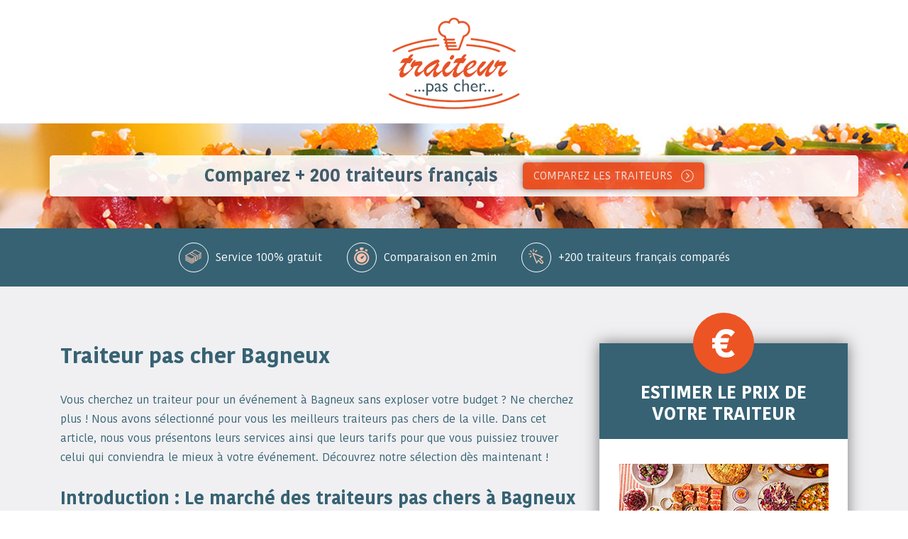

--- FILE ---
content_type: text/html; charset=utf-8
request_url: https://traiteur-pas-cher.com/Traiteur-pas-cher-Bagneux
body_size: 6314
content:
	<!DOCTYPE html>
<html lang="fr">
	<head>
					<title>Traiteur pas cher Bagneux</title>
						<meta name="description" content="Organisez votre événement sans vous ruiner avec notre service traiteur pas cher à Bagneux. Buffets, cocktails, repas sur-mesure : faites-vous plaisir à petit prix !" />
					<link rel="canonical" href="https://traiteur-pas-cher.com/Traiteur-pas-cher-Bagneux" />
		<link href="css/bootstrap.min.css" rel="stylesheet">
<link href="css/slick.css" rel="stylesheet">
<link href="css/slick-theme.css" rel="stylesheet">
<link href="css/styles.css" rel="stylesheet">
<link rel="icon" type="image/png" href="IMG/favicon.ico" />
<!--[if lt IE 9]>
	<script src="js/es5-shim.min.js"></script>
	<script src="js/html5shiv.min.js"></script>
	<script src="js/respond.min.js"></script>
<![endif]-->
<meta charset="utf-8">
<meta http-equiv="X-UA-Compatible" content="IE=edge">
<meta name="viewport" content="width=device-width, initial-scale=1">	</head>
	<body>
		<header>
	<div class="container">
		<div class="row">
			<div class="col-12">
				<div class="logo">
					<a href="https://traiteur-pas-cher.com/">
						<img src="IMG/logo.png" alt="Logo Traiteur Pas Cher"/>
					</a>
				</div>
			</div>
		</div>
	</div>
</header>		<section class="bloc-top-interne">
			<div class="container">
				<div class="row">
					<div class="col-12"  style="background:#fff;padding:10px;-webkit-border-radius: 5px;-moz-border-radius: 5px;border-radius: 5px;opacity: 0.9;">
						<h2>Comparez + 200 traiteurs français</h2>
						<a href="https://comparateur-traiteur.com/comparateur" class="bouton">COMPAREZ LES TRAITEURS</a>
					</div>
				</div>
			</div>
		</section>
		<section class="bloc-avantage">
			<div class="container">
				<div class="row">
					<div class="col-12">
						<div class="avantage">
							<ul>
								<li>
									<div class="bloc-picto">
										<img src="IMG/avantage-prix.svg" alt=""/>
									</div>
									<p>Service 100% gratuit</p>
								</li>
								<li>
									<div class="bloc-picto">
										<img src="IMG/avantage-temps.svg" alt=""/>
									</div>
									<p>Comparaison en 2min</p>
								</li>
								<li>
									<div class="bloc-picto">
										<img src="IMG/avantage-comparer.svg" alt=""/>
									</div>
									<p>+200 traiteurs français comparés</p>
								</li>
							</ul>
						</div>
					</div>
				</div>
			</div>
		</section>
		<section class="bloc-edito">
			<div class="container">
				<div class="row">
					<div class="col-12 col-lg-7 col-xl-8">
						<article>
							<h1>Traiteur pas cher Bagneux</h1>
							<p>
																<p>Vous cherchez un traiteur pour un événement à Bagneux sans exploser votre budget&nbsp;? Ne cherchez plus&nbsp;! Nous avons sélectionné pour vous les meilleurs traiteurs pas chers de la ville. Dans cet article, nous vous présentons leurs services ainsi que leurs tarifs pour que vous puissiez trouver celui qui conviendra le mieux à votre événement. Découvrez notre sélection dès maintenant&nbsp;!</p>
<h2>Introduction&nbsp;: Le marché des traiteurs pas chers à Bagneux</h2>
<p>Le marché des traiteurs pas chers à Bagneux est très compétitif. Les entreprises de restauration sont nombreuses et proposent des offres diverses et variées en termes de prix et de prestations. Les traiteurs pas chers se démarquent en proposant des tarifs attractifs pour des menus adaptés à tous types d&#8217;événements&nbsp;: mariage, baptême, anniversaire, séminaire d&#8217;entreprise, etc. Ces prestataires sont très sollicités par les particuliers et les professionnels qui souhaitent organiser un événement réussi sans se ruiner. Les traiteurs pas chers à Bagneux doivent donc faire preuve d&#8217;une grande créativité pour proposer des menus de qualité à des prix abordables. Certains se spécialisent dans la cuisine traditionnelle française tandis que d&#8217;autres proposent des plats originaux inspirés de la cuisine du monde.</p>
<p>Pour trouver un traiteur pas cher à Bagneux, il est recommandé de comparer les offres disponibles sur le marché. Il est possible de se renseigner auprès des amis ou des collègues qui ont déjà fait appel à un traiteur dans la ville ou de consulter des sites spécialisés qui répertorient les prestataires de la région. Il est également possible de se rendre directement chez les traiteurs pas chers à Bagneux pour discuter de leurs offres et de leurs tarifs. Les devis proposés par les traiteurs doivent être comparés avec soin pour éviter les mauvaises surprises. Il est également important de vérifier la qualité des produits utilisés et la réputation du traiteur avant de signer un contrat. Avec un peu de patience et de recherche, il est tout à fait possible de trouver un traiteur pas cher à Bagneux qui saura répondre aux attentes de chacun.</p>
<h2>Les avantages de faire appel à un traiteur pas cher à Bagneux</h2>
<p>Organiser un événement peut s&#8217;avérer être une tâche très difficile, en particulier lorsqu&#8217;il s&#8217;agit de nourrir un grand nombre de personnes. C&#8217;est pourquoi il est prudent de faire appel à un traiteur. Mais beaucoup de gens sont rebutés par les prix élevés que les traiteurs facturent. Heureusement, il est possible de trouver un traiteur pas cher à Bagneux, ce qui peut offrir de nombreux avantages. Tout d&#8217;abord, un traiteur pas cher peut vous aider à économiser de l&#8217;argent et à rester dans votre budget. En outre, il peut également offrir des menus variés et délicieux pour satisfaire tous les goûts. Enfin, en laissant le traiteur s&#8217;occuper du menu et de la nourriture, vous pouvez vous concentrer sur d&#8217;autres tâches importantes liées à l&#8217;événement, telles que la décoration et l&#8217;animation.</p>
<h2>Comment trouver un traiteur pas cher à Bagneux&nbsp;?</h2>
<p>Bagneux est une ville située dans le département des Hauts-de-Seine en Île-de-France. Si vous cherchez un traiteur pas cher à Bagneux pour votre événement, il est important de prendre en compte plusieurs facteurs. Tout d&#8217;abord, définissez votre budget et le type de service que vous souhaitez. Ensuite, faites des recherches en ligne pour trouver des traiteurs dans la région. Comparez les prix, les services proposés, les avis des clients et les différentes options disponibles. N&#8217;hésitez pas à contacter les traiteurs pour leur demander un devis personnalisé. Enfin, assurez-vous de bien comprendre les termes et conditions du contrat avant de signer. En suivant ces étapes, vous pourrez trouver un traiteur pas cher à Bagneux qui répondra à vos besoins et à votre budget.</p>
<h2>Les critères à prendre en compte pour choisir un traiteur pas cher à Bagneux</h2>
<p>Choisir un traiteur pas cher à Bagneux peut s&#8217;avérer un véritable défi. Le premier critère à prendre en compte est le budget. Il est important de définir un budget réaliste et de le communiquer au traiteur. Cela permettra d&#8217;avoir une idée précise des prestations proposées et de ne pas se faire surprendre par des coûts supplémentaires. Ensuite, il est primordial de prendre en compte la qualité des produits et des services proposés. Un traiteur pas cher ne doit pas nécessairement sacrifier la qualité de ses produits. Il faut s&#8217;assurer que les plats proposés sont frais, savoureux et présentés de manière esthétique. Enfin, il est recommandé de consulter les avis des anciens clients du traiteur. Les retours d&#8217;expérience permettent de se faire une idée précise de la qualité du service proposé. En somme, pour choisir un traiteur pas cher à Bagneux, il faut prendre en compte le budget, la qualité des produits et services proposés ainsi que les avis des anciens clients.</p>
<h2>Les différents types de prestations proposées par les traiteurs pas chers à Bagneux</h2>
<p>Les différents types de prestations proposées par les traiteurs pas chers à Bagneux&nbsp;:</p>
<table>
  <thead>
    <tr>
      <th>Type de prestation</th>
      <th>Description</th>
      <th>Tarifs</th>
    </tr>
  </thead>
<tbody>
    <tr>
      <td>Buffets</td>
      <td>Large choix de plats froids et chauds servis en libre-service</td>
      <td>À partir de 10€ par personne</td>
    </tr>
    <tr>
      <td>Cocktails</td>
      <td>Assortiment de petits-fours et boissons servis en formule debout</td>
      <td>À partir de 15€ par personne</td>
    </tr>
    <tr>
      <td>Repas assis</td>
      <td>Menu complet servi à table avec entrée, plat et dessert</td>
      <td>À partir de 25€ par personne</td>
    </tr>
    <tr>
      <td>Plateaux-repas</td>
      <td>Repas individuels à emporter ou à livrer</td>
      <td>À partir de 8€ par personne</td>
    </tr>
  </tbody>
</table>
<p>Les traiteurs pas chers à Bagneux proposent une grande variété de prestations pour tous types d&#8217;événements. Que vous organisiez un mariage, un anniversaire ou une réunion professionnelle, vous trouverez une formule adaptée à vos besoins et à votre budget.</p>
<h2>Comparaison des prix des traiteurs pas chers à Bagneux</h2>
<p>Voici une comparaison des prix des traiteurs pas chers à Bagneux&nbsp;:</p>
<table>
  <thead>
    <tr>
      <th>Nom du traiteur</th>
      <th>Menu proposé</th>
      <th>Prix par personne</th>
    </tr>
  </thead>
<tbody>
    <tr>
      <td>La Table du Chef</td>
      <td>Entrée, plat, dessert</td>
      <td>15€</td>
    </tr>
    <tr>
      <td>Les Délices de Bagneux</td>
      <td>Buffet froid</td>
      <td>12€</td>
    </tr>
    <tr>
      <td>Le Traiteur du Coin</td>
      <td>Cocktail dînatoire</td>
      <td>10€</td>
    </tr>
  </tbody>
</table>
<p>Après analyse des différentes offres, il ressort que le traiteur le moins cher est Le Traiteur du Coin avec un prix de 10€ par personne pour un cocktail dînatoire. Cependant, il est important de prendre en compte d&#8217;autres critères tels que la qualité des prestations proposées avant de faire son choix final.</p>
<h2>Les erreurs à éviter lors de la sélection d&#8217;un traiteur pas cher à Bagneux</h2>
<p>Organiser un événement peut rapidement devenir coûteux. C&#8217;est pourquoi, il est tentant de faire appel à un traiteur pas cher pour limiter les dépenses. Cependant, il est important de faire attention aux erreurs à éviter lors de la sélection d&#8217;un traiteur pas cher à Bagneux. Tout d&#8217;abord, il est essentiel de ne pas se focaliser uniquement sur le prix. Un traiteur pas cher peut cacher des coûts cachés ou proposer une qualité de service et de nourriture médiocre. Il est donc primordial de prendre en compte la qualité de la nourriture et du service proposé. Ensuite, il est important de vérifier la capacité du traiteur à s&#8217;adapter à vos besoins et à votre budget. Enfin, il est conseillé de demander des références ou de lire les avis clients afin de vérifier la fiabilité et la qualité du traiteur. En évitant ces erreurs, vous pourrez trouver un traiteur pas cher à Bagneux tout en ayant une qualité de service et de nourriture irréprochable.</p>
<h2>Les astuces pour négocier avec un traiteur pas cher à Bagneux</h2>
<p>Organiser un événement implique souvent un budget conséquent. Pourtant, il est possible de trouver un traiteur pas cher à Bagneux sans pour autant sacrifier la qualité de la prestation. La première astuce consiste à bien définir ses besoins et à les transmettre clairement au traiteur. En effet, plus vous serez précis sur le nombre d&#8217;invités, le type de cuisine souhaité et les services attendus, plus le traiteur pourra vous faire une offre adaptée à votre budget. De plus, il est important de rester flexible sur les horaires et les dates de l&#8217;événement, car certains jours de la semaine ou périodes de l&#8217;année peuvent être moins coûteux. Enfin, n&#8217;hésitez pas à demander des devis à plusieurs traiteurs et à les comparer pour choisir celui qui convient le mieux à vos attentes et à votre budget.</p>
<p>La deuxième astuce pour négocier avec un traiteur pas cher à Bagneux est de privilégier les formules économiques. En effet, certains traiteurs proposent des menus tout inclus ou des buffets à prix réduits, qui peuvent être une solution intéressante pour limiter les coûts. De plus, il est possible de négocier les tarifs en fonction du nombre de plats commandés ou de la durée de la prestation. Enfin, il est important de ne pas négliger les prestations annexes, comme la vaisselle, la décoration ou le service, qui peuvent alourdir la facture. N&#8217;hésitez pas à demander des options plus économiques ou à les réaliser vous-même si possible. En suivant ces astuces, vous pourrez trouver un traiteur pas cher à Bagneux qui répondra à vos attentes et à votre budget.</p>
<h2>Histoire de la gastronomie à Bagneux</h2>
<p>Découvrez ci-dessous quelques éléments historiques sur la gastronomie à Bagneux&nbsp;:</p>
<ul>
  <li>En 1889, le célèbre chef Auguste Escoffier ouvre un restaurant à Bagneux, proposant des plats traditionnels français revisités.</li>
  <li>Dans les années 1950, de nombreux traiteurs pas chers s&#8217;installent à Bagneux, offrant des services de qualité à petit prix.</li>
  <li>En 1985, l&#8217;émission culinaire "La Cuisine des mousquetaires" est tournée à Bagneux, mettant en lumière les produits locaux et la gastronomie de la ville.</li>
  <li>En 2012, la ville de Bagneux organise son premier festival gastronomique, attirant des chefs renommés et des visiteurs du monde entier.</li>
</ul>
<p>Aujourd&#8217;hui, Bagneux continue d&#8217;être une ville dynamique sur le plan culinaire, offrant une variété de restaurants, traiteurs et événements gastronomiques pour tous les budgets et toutes les envies.</p>
<h2>Les traiteurs pas chers les plus populaires à Bagneux</h2>
<p>Bagneux regorge de traiteurs pas chers qui proposent des prestations de qualité à des prix abordables. Voici quelques faits intéressants à connaître sur les traiteurs les plus populaires de la ville&nbsp;:</p>
<ul>
  <li>Le traiteur "Le Petit Chef" est réputé pour ses buffets froids à prix cassés, idéals pour les événements d&#8217;entreprise ou les grandes réceptions familiales.</li>
  <li>"La Table de Jeanne" est une adresse incontournable pour les amateurs de cuisine traditionnelle, avec des plats copieux et savoureux à des tarifs imbattables.</li>
  <li>Le traiteur "Le Festin Gourmand" propose des formules clés en main pour tous types d&#8217;événements, avec des menus variés et adaptés à tous les budgets.</li>
  <li>Le traiteur "Saveurs d&#8217;ici et d&#8217;ailleurs" est spécialisé dans la cuisine du monde, avec des plats exotiques et originaux à des prix très abordables.</li>
</ul>
<p>Que vous organisiez un mariage, un anniversaire ou une soirée d&#8217;entreprise, ces traiteurs pas chers sauront répondre à toutes vos attentes culinaires sans vous ruiner. N&#8217;hésitez pas à les contacter pour plus d&#8217;informations sur leurs prestations et leurs tarifs.</p>
<h2>Glossaire&nbsp;: les termes à connaître pour comprendre l&#8217;offre des traiteurs pas chers à Bagneux</h2>
<p>Voici les termes à connaître pour comprendre l&#8217;offre des traiteurs pas chers à Bagneux&nbsp;:</p>
<ul>
  <li><strong>Traiteur pas cher&nbsp;:</strong> un traiteur qui propose des tarifs abordables pour ses prestations culinaires.</li>
  <li><strong>Cocktail déjeunatoire&nbsp;:</strong> un repas léger composé de petites bouchées à déguster debout, idéal pour un événement professionnel.</li>
  <li><strong>Buffet froid&nbsp;:</strong> un repas composé de plats froids, souvent servis en libre-service.</li>
  <li><strong>Plateau repas&nbsp;:</strong> un repas complet, souvent servi individuellement, composé d&#8217;une entrée, d&#8217;un plat et d&#8217;un dessert.</li>
  <li><strong>Cuisine du monde&nbsp;:</strong> une offre culinaire proposant des plats issus de différentes cultures, tels que la cuisine asiatique, africaine ou mexicaine.</li>
  <li><strong>Cuisine végétarienne&nbsp;:</strong> une offre culinaire proposant des plats sans viande ni poisson, adaptée aux personnes suivant un régime végétarien.</li>
  <li><strong>Cuisine halal&nbsp;:</strong> une offre culinaire respectant les règles alimentaires de la religion musulmane.</li>
  <li><strong>Cuisine casher&nbsp;:</strong> une offre culinaire respectant les règles alimentaires de la religion juive.</li>
  <li><strong>Service traiteur&nbsp;:</strong> l&#8217;ensemble des prestations proposées par un traiteur, telles que la préparation des plats, la livraison et le service sur place.</li>
</ul>
<p>N&#8217;hésitez pas à vous renseigner auprès des traiteurs pas chers de Bagneux pour connaître leur offre culinaire et leurs tarifs.</p>
<h2>FAQ&nbsp;: Tout ce que vous devez savoir sur les traiteurs pas chers à Bagneux</h2>
<h3>1. Quels sont les critères à prendre en compte pour trouver un bon traiteur pas cher à Bagneux&nbsp;?</h3>
<p>Pour trouver un traiteur pas cher à Bagneux, il est important de prendre en compte plusieurs critères tels que&nbsp;: le type de cuisine proposé, le nombre de personnes à servir, le service proposé (buffet, service à table, etc.), la qualité des produits utilisés et bien sûr le prix.</p>
<h3>2. Est-il possible de trouver un traiteur pas cher à Bagneux sans sacrifier la qualité des plats proposés&nbsp;?</h3>
<p>Oui, il est tout à fait possible de trouver un traiteur pas cher à Bagneux sans sacrifier la qualité des plats proposés. Il suffit de bien chercher et de comparer les offres des différents traiteurs disponibles dans la région.</p>
<h3>3. Quelles sont les prestations proposées par les traiteurs pas chers à Bagneux&nbsp;?</h3>
<p>Les prestations proposées par les traiteurs pas chers à Bagneux peuvent varier en fonction de chaque traiteur. Cependant, la plupart des traiteurs proposent des services de livraison, des buffets froids ou chauds, des plateaux repas, des cocktails dînatoires ou encore des menus complets pour des événements spéciaux.</p>
<h3>4. Comment choisir le meilleur traiteur pas cher à Bagneux pour son événement&nbsp;?</h3>
<p>Pour choisir le meilleur traiteur pas cher à Bagneux pour son événement, il est conseillé de bien définir ses besoins et de comparer les offres des différents traiteurs disponibles dans la région. Il est également important de lire les avis des clients précédents et de demander des références avant de faire votre choix final.</p>
<h3>5. Comment obtenir un devis pour une prestation traiteur pas cher à Bagneux&nbsp;?</h3>
<p>Pour obtenir un devis pour une prestation traiteur pas cher à Bagneux, il suffit de contacter les différents traiteurs de votre choix et de leur communiquer vos besoins. La plupart des traiteurs proposent des devis gratuits et personnalisés en fonction de vos exigences.</p>
							</p>
							
						</article> 
					</div>
					<div class="col-12 col-lg-5 col-xl-4">
	<div class="aside">
		<div class="formulaire-aside">
			<div class="header-form">
				<h2>
					Estimer le prix de votre traiteur
				</h2>
			</div>
			<form>
				<img src="IMG/droite-traiteur.jpg">
				<a href="https://comparateur-traiteur.com/comparateur" class="bouton">Comparez 4 devis</a>
			</form>
		</div>
		<div class="liste-article">
			<h2>PAR VILLE :</h2>
			<ul>
				<li>
					<a href="https://traiteur-pas-cher.com/toulouse">
						<div class="bloc-image-article">
							<img src="IMG/toulouse.jpg" alt="Traiteur à Toulouse"/>
						</div>
						Traiteur Toulouse
					</a>
				</li>
				<li>
					<a href="https://traiteur-pas-cher.com/bordeaux">
						<div class="bloc-image-article">
							<img src="IMG/bordeaux.jpg" alt="Traiteur bordeaux"/>
						</div>
						Traiteur Bordeaux
					</a>
				</li>
				<li>
					<a href="https://traiteur-pas-cher.com/lyon">
						<div class="bloc-image-article">
							<img src="IMG/lyon.jpg" alt="Traiteur Lyon"/>
						</div>
						Traiteur Lyon
					</a>
				</li>
				<li>
					<a href="https://traiteur-pas-cher.com/rouen">
						<div class="bloc-image-article">
							<img src="IMG/rouen.jpg" alt="Traiteur à Rouen"/>
						</div>
						Traiteur Rouen
					</a>
				</li>
			</ul>
		</div>
		<div class="liste-article">
			<h2>PAR CUISINE :</h2>
			<ul>
				<li>
					<a href="https://traiteur-pas-cher.com/africain">
						<div class="bloc-image-article">
							<img src="IMG/africain.jpg" alt="Traiteur africain"/>
						</div>
						Traiteur africain
					</a>
				</li>
				<li>
					<a href="https://traiteur-pas-cher.com/antillais">
						<div class="bloc-image-article">
							<img src="IMG/antillais.jpg" alt="Traiteur Antillais"/>
						</div>
						Traiteur antillais 
					</a>
				</li>
				<li>
					<a href="https://traiteur-pas-cher.com/asiatique">
						<div class="bloc-image-article">
							<img src="IMG/asiatique.jpg" alt="Traiteur Asiatique"/>
						</div>
						Traiteur asiatique 
					</a>
				</li>
				<li>
					<a href="https://traiteur-pas-cher.com/halal">
						<div class="bloc-image-article">
							<img src="IMG/halal.jpg" alt="Traiteur halal"/>
						</div>
						Traiteur halal  
					</a>
				</li>
				<li>
					<a href="https://traiteur-pas-cher.com/portugais">
						<div class="bloc-image-article">
							<img src="IMG/portugais.jpg" alt="Traiteur Portugais"/>
						</div>
						Traiteur portugais  
					</a>
				</li>
			</ul>
		</div>
		
		<div class="liste-article">
			<h2>PAR SPECIALITES :</h2>
			<ul>
				<li>
					<a href="https://traiteur-pas-cher.com/domicile">
						<div class="bloc-image-article">
							<img src="IMG/domicile.jpg" alt="Traiteur à domicile"/>
						</div>
						Traiteur à domicile 
					</a>
				</li>
				<li>
					<a href="https://traiteur-pas-cher.com/haut-de-gamme">
						<div class="bloc-image-article">
							<img src="IMG/haut-de-gamme.jpg" alt="Traiteur haut de gamme"/>
						</div>
						Traiteur haut de gamme 
					</a>
				</li>
				<li>
					<a href="https://traiteur-pas-cher.com/prix">
						<div class="bloc-image-article">
							<img src="IMG/prix.jpg" alt="Prix d'un traiteur"/>
						</div>
						Prix d'un traiteur
					</a>
				</li>
			</ul>
		</div>
		
	</div>
</div>				</div>
			</div>
		</section>
		<footer>
	<div class="container">
		<div class="row">
			<div class="col-12">
				<div class="footer"> 
					<p><a href="https://traiteur-pas-cher.com/">Traiteur-Pas-Cher.com</a>, comparateur de traiteurs gratuit</p>
					<a href="https://comparateur-traiteur.com/comparateur" class="bouton">Comparez les traiteurs</a> 
				</div>
			</div>
		</div>
	</div>
</footer>
<script src="js/jquery-1.11.2.min.js"></script>
<script src="js/popper.min.js" crossorigin="anonymous"></script>
<script src="js/bootstrap.min.js" crossorigin="anonymous"></script>
<script src="js/slick.js"></script>
<script>var clicky_site_ids = clicky_site_ids || []; clicky_site_ids.push(101251102);</script>
<script async src="//static.getclicky.com/js"></script>	</body>
</html>


--- FILE ---
content_type: text/css
request_url: https://traiteur-pas-cher.com/css/styles.css
body_size: 5205
content:
.clearfix{content:"";display:table;clear:both}img{max-width:100%}*{-webkit-font-smoothing:antialiased;-moz-osx-font-smoothing:grayscale}em,i{font-style:italic;font-weight:inherit;text-decoration:inherit;color:inherit;font-size:inherit}b,strong{font-weight:bold;font-style:inherit;text-decoration:inherit;color:inherit;font-size:inherit}span.underline,u{text-decoration:underline;font-weight:inherit;font-style:inherit;color:inherit;font-size:inherit}a,span{text-decoration:inherit;font-weight:inherit;font-style:inherit;font-size:inherit;outline:none}a{display:inline-block;vertical-align:middle}.nostretch{white-space:nowrap;width:1%}@font-face{font-family:'Kohinoor Bangla';src:url('../font/KohinoorBangla-Regular.eot');src:url('../font/KohinoorBangla-Regular.eot?#iefix') format('embedded-opentype'), url('../font/KohinoorBangla-Regular.woff2') format('woff2'), url('../font/KohinoorBangla-Regular.woff') format('woff'), url('../font/KohinoorBangla-Regular.ttf') format('truetype'), url('../font/KohinoorBangla-Regular.svg#KohinoorBangla-Regular') format('svg');font-weight:normal;font-style:normal}@font-face{font-family:'Kohinoor Bangla';src:url('../font/KohinoorBangla-Bold.eot');src:url('../font/KohinoorBangla-Bold.eot?#iefix') format('embedded-opentype'), url('../font/KohinoorBangla-Bold.woff2') format('woff2'), url('../font/KohinoorBangla-Bold.woff') format('woff'), url('../font/KohinoorBangla-Bold.ttf') format('truetype'), url('../font/KohinoorBangla-Bold.svg#KohinoorBangla-Bold') format('svg');font-weight:bold;font-style:normal}*{font-family:'Kohinoor Bangla';font-weight:normal;font-style:normal;font-size:16px;color:#366273}.bouton{color:#f0f0f2;background-color:#ed5424;padding:7px 45px 7px 15px;margin:0;border-radius:5px;background-image:url('../IMG/fleche-bouton.svg');background-repeat:no-repeat;background-position:right 15px center;-webkit-transition:all 0.5s ease;-o-transition:all 0.5s ease;transition:all 0.5s ease;-webkit-box-shadow:0 0 10px 0 rgba(0, 0, 0, 0.5);box-shadow:0 0 10px 0 rgba(0, 0, 0, 0.5);border:none}.bouton:hover{color:white;-webkit-transform:translateX(3px);-ms-transform:translateX(3px);transform:translateX(3px);-webkit-box-shadow:0 0 3px 0 rgba(0, 0, 0, 0.5);box-shadow:0 0 3px 0 rgba(0, 0, 0, 0.5);text-decoration:none}@media screen and (max-width:767px){.hidden-xs{display:none}.contour-tableau{overflow:auto;margin:0 -15px}}h2{font-size:25px;font-weight:bold}.slick-arrow{width:28px;height:28px;background-repeat:no-repeat!important;background-position:center center!important}.slick-arrow:before{content:none}.slick-arrow.slick-prev{background-image:url('../IMG/fleche-gauche.svg')}.slick-arrow.slick-next{background-image:url('../IMG/fleche-droit.svg')}header{text-align:center;padding-top:25px}@media screen and (max-width:991px){header{text-align:left}}@media screen and (max-width:767px){header{margin-bottom:10px}}@media screen and (max-width:429px){header{padding-top:10px}}@media screen and (max-width:991px){header .col-12{display:-webkit-box;display:-ms-flexbox;display:flex;-webkit-box-pack:justify;-ms-flex-pack:justify;justify-content:space-between}}@media screen and (max-width:429px){header .col-12{display:block}}header .logo{margin-bottom:20px}@media screen and (max-width:429px){header .logo{margin:5px 0;text-align:center}}header .navbar{background-color:transparent;-webkit-box-pack:center;-ms-flex-pack:center;justify-content:center;padding:0;position:relative}@media screen and (max-width:767px){header .navbar{-webkit-box-pack:right;-ms-flex-pack:right;justify-content:right;-webkit-box-orient:vertical;-webkit-box-direction:normal;-ms-flex-direction:column;flex-direction:column}}@media screen and (max-width:429px){header .navbar{-webkit-box-orient:horizontal;-webkit-box-direction:normal;-ms-flex-direction:row;flex-direction:row;-webkit-box-align:center;-ms-flex-align:center;align-items:center;-webkit-box-pack:center;-ms-flex-pack:center;justify-content:center;margin-bottom:15px}}header .navbar .collapse,header .navbar .collapsing{width:auto;-webkit-box-pack:center;-ms-flex-pack:center;justify-content:center;-webkit-box-flex:0;-ms-flex-positive:0;flex-grow:0}@media screen and (max-width:991px){header .navbar .collapse,header .navbar .collapsing{width:100vw;-webkit-box-ordinal-group:4;-ms-flex-order:3;order:3;position:absolute;right:calc((100vw - 690px) / -2 );top:102px;z-index:3;background-color:#f0f0f2}}@media screen and (max-width:767px){header .navbar .collapse,header .navbar .collapsing{right:calc((100vw - 510px) / -2 );top:110px}}@media screen and (max-width:429px){header .navbar .collapse,header .navbar .collapsing{right:-15px;top:calc(100% + 15px)}}header .navbar .collapse .navbar-nav,header .navbar .collapsing .navbar-nav{margin:0}header .navbar .collapse .navbar-nav>li,header .navbar .collapsing .navbar-nav>li{margin:0 25px}@media screen and (max-width:991px){header .navbar .collapse .navbar-nav>li,header .navbar .collapsing .navbar-nav>li{text-align:center;margin:10px 0}header .navbar .collapse .navbar-nav>li:last-child .dropdown-menu,header .navbar .collapsing .navbar-nav>li:last-child .dropdown-menu{margin-bottom:-10px}}header .navbar .collapse .navbar-nav>li>a,header .navbar .collapsing .navbar-nav>li>a{color:#366273;font-size:14px;text-transform:uppercase;position:relative;padding:0}header .navbar .collapse .navbar-nav>li>a:after,header .navbar .collapsing .navbar-nav>li>a:after{width:10px;height:5px;background-image:url('../IMG/fleche-menu.svg');background-repeat:no-repeat;background-position:center center;position:absolute;top:20px;left:calc(50% - 5px);border:none}header .navbar .collapse .navbar-nav>li .dropdown-menu,header .navbar .collapsing .navbar-nav>li .dropdown-menu{left:50%;-webkit-transform:translateX(-50%);-ms-transform:translateX(-50%);transform:translateX(-50%);border:none;border-radius:0;margin-top:0;top:33px;padding:0}@media screen and (max-width:991px){header .navbar .collapse .navbar-nav>li .dropdown-menu,header .navbar .collapsing .navbar-nav>li .dropdown-menu{-webkit-transform:translateX(0);-ms-transform:translateX(0);transform:translateX(0);left:0;top:50px;margin-top:15px}}header .navbar .collapse .navbar-nav>li .dropdown-menu a,header .navbar .collapsing .navbar-nav>li .dropdown-menu a{text-align:center;color:#366273;padding:8px;font-size:14px}header .navbar .collapse .navbar-nav>li .dropdown-menu a:hover,header .navbar .collapsing .navbar-nav>li .dropdown-menu a:hover{background-color:#f0f0f2}header .navbar .bouton{border-radius:5px 5px 0 0;-webkit-box-shadow:none;box-shadow:none;-webkit-box-ordinal-group:2;-ms-flex-order:1;order:1;margin-left:15px}header .navbar .bouton:hover{-webkit-box-shadow:0 0 10px 0 rgba(0, 0, 0, 0.5);box-shadow:0 0 10px 0 rgba(0, 0, 0, 0.5)}@media screen and (max-width:991px){header .navbar .bouton{border-radius:5px;margin-right:20px}}@media screen and (max-width:767px){header .navbar .bouton{margin-right:0;margin-bottom:10px}}@media screen and (max-width:429px){header .navbar .bouton{margin-bottom:0;margin-right:10px}}header .navbar .navbar-toggler{background-color:#f0f0f2;-webkit-box-ordinal-group:3;-ms-flex-order:2;order:2}header .navbar .navbar-toggler span{background-image:url('../IMG/menu.svg');background-repeat:no-repeat;background-position:center center}.bloc-top-accueil{text-align:right;padding:95px 0;background-image:url('../IMG/img-haut.jpg');background-repeat:no-repeat;background-position:center center;background-size:cover;position:relative;z-index:2;-webkit-box-shadow:0 0 20px rgba(0, 0, 0, 0.3);box-shadow:0 0 20px rgba(0, 0, 0, 0.3)}@media screen and (max-width:991px){.bloc-top-accueil{text-align:center;padding:30px 0}}@media screen and (max-width:429px){.bloc-top-accueil{background-color:white;background-image:none;-webkit-box-shadow:0 0 20px rgba(0, 0, 0, 0.2);box-shadow:0 0 20px rgba(0, 0, 0, 0.2)}}.bloc-top-accueil h1{font-size:25px}.bloc-top-accueil h1 strong{display:block}.bloc-top-accueil h2{color:#ed5424;font-size:16px;margin-bottom:50px}@media screen and (max-width:767px){.bloc-top-accueil h2{margin-bottom:20px}}@media screen and (max-width:429px){.bloc-top-accueil h2{margin-bottom:0}}.bloc-top-accueil h2 strong{font-size:25px}.bloc-avantage{background-color:#366273;padding:20px 0}.bloc-avantage .avantage{text-align:center}.bloc-avantage .avantage ul{padding-left:0;margin-bottom:0}.bloc-avantage .avantage ul li{display:inline-block;vertical-align:middle;margin:0 15px}.bloc-avantage .avantage ul li p{display:inline-block;vertical-align:middle;color:white;margin-bottom:0}.bloc-avantage .avantage ul li .bloc-picto{width:42px;height:42px;border-radius:42px;border:1px solid white;line-height:35px;display:inline-block;vertical-align:middle;margin-right:5px}@media screen and (max-width:991px){.bloc-avantage .avantage ul li .bloc-picto{display:block;margin:0 auto}}.bloc-logo .titre-logo{text-align:center;margin-top:35px;margin-bottom:50px}.bloc-logo .titre-logo img{margin-bottom:30px}.bloc-logo .titre-logo h2{font-size:25px;font-weight:bold;margin-top:0;margin-bottom:5px}.bloc-logo .titre-logo p{color:#ed5424;margin-bottom:0}.bloc-logo .slider-logo .slide-logo{text-align:center;height:130px;line-height:130px;padding:0 15px}.bloc-logo .slider-logo .slide-logo img{display:inline-block;vertical-align:middle}.bloc-logo .slider-logo .slick-list{padding:0!important}.bloc-logo .bouton-slider{margin:60px 0 -19px 0;text-align:center}.bloc-point-fort{background-color:#f0f0f2;padding:60px 0 45px 0;text-align:center}.bloc-point-fort img{margin-bottom:10px}.bloc-point-fort h3{color:#ed5424;font-weight:bold;font-size:25px;margin-bottom:0}.bloc-point-fort p{line-height:18px}.bloc-mutuelle{background-color:#366273;text-align:center;padding:50px 0;overflow:hidden}.bloc-mutuelle .mutuelle h2{font-size:25px;color:#f0f0f2;font-weight:bold;margin-top:20px;margin-bottom:65px}@media screen and (max-width:767px){.bloc-mutuelle .mutuelle h2{margin-bottom:30px;font-size:18px}}.bloc-mutuelle .mutuelle .bloc-calcul-mutuelle{font-size:0;display:-webkit-box;display:-ms-flexbox;display:flex;-webkit-box-pack:center;-ms-flex-pack:center;justify-content:center}@media screen and (max-width:767px){.bloc-mutuelle .mutuelle .bloc-calcul-mutuelle{-ms-flex-wrap:wrap;flex-wrap:wrap}}.bloc-mutuelle .mutuelle .bloc-calcul-mutuelle .form-calcul{width:50%;background-color:#ed5424;border-radius:5px 0 0 5px;padding:30px 70px;position:relative}@media screen and (max-width:1199px){.bloc-mutuelle .mutuelle .bloc-calcul-mutuelle .form-calcul{padding:30px}}@media screen and (max-width:991px){.bloc-mutuelle .mutuelle .bloc-calcul-mutuelle .form-calcul{width:60%}}@media screen and (max-width:767px){.bloc-mutuelle .mutuelle .bloc-calcul-mutuelle .form-calcul{width:100%;border-radius:5px 5px 0 0}}.bloc-mutuelle .mutuelle .bloc-calcul-mutuelle .form-calcul:after{content:"";width:22px;height:45px;background-image:url('../IMG/fleche-rose.svg');position:absolute;top:calc(50% - 11px);right:-20px;background-repeat:no-repeat;background-position:left center;z-index:2}@media screen and (max-width:767px){.bloc-mutuelle .mutuelle .bloc-calcul-mutuelle .form-calcul:after{display:none}}.bloc-mutuelle .mutuelle .bloc-calcul-mutuelle .form-calcul h4{font-size:16px;font-weight:bold;margin:0 0 24px 0}.bloc-mutuelle .mutuelle .bloc-calcul-mutuelle .form-calcul select{margin-bottom:24px;width:100%;height:35px;-webkit-appearance:none;-moz-appearance:none;appearance:none;border:0;padding-left:10px;background-color:#f0f0f2;background-image:url('../IMG/fleche-select.svg');background-repeat:no-repeat;background-position:right 10px center}.bloc-mutuelle .mutuelle .bloc-calcul-mutuelle .form-calcul select option:first-child{display:none}.bloc-mutuelle .mutuelle .bloc-calcul-mutuelle .form-calcul .bloc-point-soins{text-align:left;font-size:0;margin:0 -7.5px}.bloc-mutuelle .mutuelle .bloc-calcul-mutuelle .form-calcul .bloc-point-soins .point-soins{width:calc(33.3333333333333% - 15px);display:inline-block;vertical-align:top;font-size:0;margin:0 7.5px 20px 7.5px}@media screen and (max-width:767px){.bloc-mutuelle .mutuelle .bloc-calcul-mutuelle .form-calcul .bloc-point-soins .point-soins{width:calc(50% - 15px)}}.bloc-mutuelle .mutuelle .bloc-calcul-mutuelle .form-calcul .bloc-point-soins .point-soins p{margin-bottom:5px}.bloc-mutuelle .mutuelle .bloc-calcul-mutuelle .form-calcul .bloc-point-soins .point-soins label{width:calc(25% - 1.5px);display:inline-block;vertical-align:top;height:35px;background-color:#f0f0f2;margin-right:2px;cursor:pointer;margin-bottom:0}.bloc-mutuelle .mutuelle .bloc-calcul-mutuelle .form-calcul .bloc-point-soins .point-soins label.label-bleu{background-color:#366273}.bloc-mutuelle .mutuelle .bloc-calcul-mutuelle .form-calcul .bloc-point-soins .point-soins label:hover{background-color:#366273;cursor:pointer}.bloc-mutuelle .mutuelle .bloc-calcul-mutuelle .form-calcul .bloc-point-soins .point-soins label:last-child{margin-right:0}.bloc-mutuelle .mutuelle .bloc-calcul-mutuelle .form-calcul .bloc-point-soins .point-soins label:nth-child(3){border-radius:5px 0 0 5px}.bloc-mutuelle .mutuelle .bloc-calcul-mutuelle .form-calcul .bloc-point-soins .point-soins label:last-child{border-radius:0 5px 5px 0}.bloc-mutuelle .mutuelle .bloc-calcul-mutuelle .form-calcul .bloc-point-soins .point-soins input{display:none}.bloc-mutuelle .mutuelle .bloc-calcul-mutuelle .form-calcul .bloc-point-soins .point-soins input:checked+label{background-color:#366273}.bloc-mutuelle .mutuelle .bloc-calcul-mutuelle .bloc-resultat{background-color:#f0f0f2;border-radius:0 5px 5px 0;width:50%;position:relative;text-align:left;display:-webkit-box;display:-ms-flexbox;display:flex;-ms-flex-wrap:wrap;flex-wrap:wrap;-ms-flex-line-pack:center;align-content:center;padding-left:30px;padding-right:205px}@media screen and (max-width:991px){.bloc-mutuelle .mutuelle .bloc-calcul-mutuelle .bloc-resultat{padding:30px;width:40%}}@media screen and (max-width:767px){.bloc-mutuelle .mutuelle .bloc-calcul-mutuelle .bloc-resultat{width:100%;border-radius:0 0 5px 5px}}.bloc-mutuelle .mutuelle .bloc-calcul-mutuelle .bloc-resultat img{position:absolute;bottom:-50px;left:calc(100% - 200px)}@media screen and (max-width:991px){.bloc-mutuelle .mutuelle .bloc-calcul-mutuelle .bloc-resultat img{display:none}}.bloc-mutuelle .mutuelle .bloc-calcul-mutuelle .bloc-resultat h3{width:100%;font-size:25px;font-weight:bold;margin-bottom:20px;margin-top:0}.bloc-mutuelle .mutuelle .bloc-calcul-mutuelle .bloc-resultat h5{font-size:21px;color:#ed5424;width:100%;margin-top:20px}.bloc-mutuelle .mutuelle .bloc-calcul-mutuelle .bloc-resultat h5 strong{color:inherit;font-size:66px;display:inline-block;vertical-align:top;margin-top:-10px}.bloc-mutuelle .mutuelle .bloc-calcul-mutuelle .bloc-resultat h5 strong span{color:inherit}.bloc-mutuelle .mutuelle .bloc-calcul-mutuelle .bloc-resultat a{color:#ed5424;text-decoration:underline;-webkit-transition:all 0.2s ease;-moz-transition:all 0.2s ease;-ms-transition:all 0.2s ease;-o-transition:all 0.2s ease;transition:all 0.2s ease}.bloc-mutuelle .mutuelle .bloc-calcul-mutuelle .bloc-resultat a:hover{color:#366273}.bloc-tableau{text-align:center;padding:80px 0}@media screen and (max-width:767px){.bloc-tableau{padding:30px 0}}.bloc-tableau h2{margin-bottom:50px}@media screen and (max-width:767px){.bloc-tableau h2{margin-bottom:30px}}.bloc-tableau .tableau table{width:100%}.bloc-tableau .tableau table thead tr th{vertical-align:bottom;padding-bottom:15px}.bloc-tableau .tableau table thead tr th p{font-size:14px;margin:0}.bloc-tableau .tableau table thead tr th h3{font-size:20px;font-weight:bold}.bloc-tableau .tableau table thead tr th:first-child{text-align:left;padding-left:20px}.bloc-tableau .tableau table tbody tr:nth-child(odd){background-color:#f0f0f2}.bloc-tableau .tableau table tbody tr td{padding:10px 10px 10px 20px;border-right:1px solid #366273;cursor:pointer;font-weight:bold}.bloc-tableau .tableau table tbody tr td:first-child{text-align:left;cursor:initial;font-weight:normal}.bloc-tableau .tableau table tbody tr td:last-child{border-right:0}.bloc-tableau .tableau table tbody tr:last-child td{background-color:white;padding:0;border:0;position:relative}.bloc-tableau .tableau table tbody tr:last-child td ul{padding-left:0;list-style-type:none;background-color:#ed5424;border-radius:0 0 5px 5px;padding:10px 0;position:absolute;top:0;left:0;width:100%;display:none;z-index:5}.bloc-tableau .tableau table tbody tr:last-child td ul li{width:100%;padding:5px}.bloc-tableau .tableau table tbody tr:last-child td ul li p{color:white;display:inline-block;vertical-align:bottom;width:150px;margin:0}.bloc-tableau .tableau table tbody tr:last-child td ul li h6{display:inline-block;vertical-align:bottom;margin:0}.bloc-astuces{text-align:center;background-image:url('../IMG/fond-astuce.jpg');background-position:center center;background-size:cover;padding:90px 0 65px 0}.bloc-astuces .astuces>h2{color:white;background-color:#366273;display:inline-block;vertical-align:middle;padding:8px 20px;border-radius:5px 5px 0 0;margin:0}.bloc-astuces .astuces .fond-astuces{background-color:white;padding:0 145px 45px 145px;font-size:0;border-radius:5px;-webkit-box-shadow:0 0 20px 0 rgba(0, 0, 0, 0.5);box-shadow:0 0 20px 0 rgba(0, 0, 0, 0.5);position:relative;z-index:2}@media screen and (max-width:991px){.bloc-astuces .astuces .fond-astuces{padding:0 65px 30px 65px}}.bloc-astuces .astuces .fond-astuces h3{display:inline-block;vertical-align:middle;margin:0;font-size:16px;background-color:#366273;color:white;margin-top:0;padding:8px 20px;border-radius:0 0 5px 5px}.bloc-astuces .astuces .fond-astuces .slider-astuces{margin-top:25px}.bloc-astuces .astuces .fond-astuces .slider-astuces .numero{display:inline-block;vertical-align:middle;width:60px;height:60px;border:3px solid #366273;border-radius:60px;margin-bottom:25px}.bloc-astuces .astuces .fond-astuces .slider-astuces .numero p{font-size:36px;font-weight:bold}.bloc-astuces .astuces .fond-astuces .slider-astuces h2{margin-bottom:25px}.bloc-astuces .astuces .fond-astuces .slider-astuces .slick-arrow{top:auto;bottom:20px}@media screen and (max-width:767px){.bloc-astuces .astuces .fond-astuces .slider-astuces .slick-arrow{top:calc(50% - 14px);bottom:auto}}.bloc-astuces .astuces .fond-astuces .slider-astuces .slick-arrow.slick-prev{left:-55px}.bloc-astuces .astuces .fond-astuces .slider-astuces .slick-arrow.slick-next{right:-55px}.bloc-faq{margin-bottom:50px}.bloc-faq .faq h2{text-align:center;margin-top:85px;margin-bottom:60px}@media screen and (max-width:767px){.bloc-faq .faq h2{margin:30px 0}}.bloc-faq .faq ul{padding:0}.bloc-faq .faq ul li{width:100%;list-style-type:none;border-radius:5px;overflow:hidden;margin-bottom:15px}.bloc-faq .faq ul li h4{background-color:#366273;color:white;font-size:16px;padding:10px;margin:0;position:relative;cursor:pointer}@media screen and (max-width:767px){.bloc-faq .faq ul li h4{padding-right:40px}}.bloc-faq .faq ul li h4:after{content:"";width:20px;height:20px;background-image:url('../IMG/fleche-question.svg');position:absolute;right:15px;background-position:center center;background-repeat:no-repeat;top:calc(50% - 10px);-webkit-transition:all 0.3s ease;-moz-transition:all 0.3s ease;-ms-transition:all 0.3s ease;-o-transition:all 0.3s ease;transition:all 0.3s ease}.bloc-faq .faq ul li h4.deplier:after{-webkit-transform:rotate(-90deg);-ms-transform:rotate(-90deg);transform:rotate(-90deg)}.bloc-faq .faq ul li p{background-color:#f0f0f2;margin-bottom:0;padding:30px;}.bloc-cta{background-color:#366273;text-align:center;padding:20px 0}.bloc-cta h2{color:white;display:inline-block;vertical-align:middle;margin:0 30px 0 0}@media screen and (max-width:767px){.bloc-cta h2{margin:0 0 20px 0}}.bloc-texte-courant-home{background-color:#f0f0f2;padding:75px 0}@media screen and (max-width:767px){.bloc-texte-courant-home{padding:15px 0}}.bloc-texte-courant-home .texte-courant-home{background-color:white;padding:50px 220px}@media screen and (max-width:991px){.bloc-texte-courant-home .texte-courant-home{padding:30px}}.bloc-texte-courant-home .texte-courant-home h2{margin-top:0;text-align:center;margin-bottom:30px}.bloc-texte-courant-home .texte-courant-home p{margin-bottom:0}.bloc-top-interne{text-align:center;background-image:url('../IMG/fond-interne.jpg');background-size:cover;background-position:center center;padding:45px 30px}@media screen and (max-width:767px){.bloc-top-interne{padding:10px}}.bloc-top-interne h2{display:inline-block;vertical-align:middle;margin:0;margin-right:30px}@media screen and (max-width:767px){.bloc-top-interne h2{margin:0 0 10px 0}}.bloc-top-interne .bouton{text-transform:uppercase}.bloc-edito{background-color:#f0f0f2;padding-top:80px}@media screen and (max-width:991px){.bloc-edito{padding-top:30px}}.bloc-edito article h1{font-size:30px;font-weight:bold;margin-bottom:30px}.bloc-edito article img{margin:30px 0;display:block}.bloc-edito article p{line-height:27px;margin-bottom:30px}.bloc-edito article h2{margin:30px 0}.bloc-edito article h2+h3{margin-top:-30px}.bloc-edito article ul{padding-left:55px;margin-bottom:30px;list-style-type:none}.bloc-edito article ul li{margin-bottom:5px;list-style-image:url('../IMG/fleche-liste.svg');padding-left:10px}.bloc-edito article .bouton{margin-bottom:30px}.bloc-edito article h3{color:#ed5424;font-size:20px;margin:10px 0}.bloc-edito article .bloc-attention{background-color:#366273;text-align:center;padding:70px 20px 35px 20px;margin-bottom:30px;position:relative;margin-top:60px}@media screen and (max-width:767px){.bloc-edito article .bloc-attention{margin-left:-15px;margin-right:-15px}}.bloc-edito article .bloc-attention:before{content:"";width:80px;height:80px;background-image:url('../IMG/main.svg');display:inline-block;vertical-align:middle;position:absolute;background-color:#ed5424;border-radius:80px;background-repeat:no-repeat;background-position:center center;top:-40px;left:calc(50% - 40px)}.bloc-edito article .bloc-attention em,.bloc-edito article .bloc-attention h2,.bloc-edito article .bloc-attention h3,.bloc-edito article .bloc-attention h4,.bloc-edito article .bloc-attention h5,.bloc-edito article .bloc-attention h6,.bloc-edito article .bloc-attention p,.bloc-edito article .bloc-attention span,.bloc-edito article .bloc-attention strong{color:#f0f0f2}.bloc-edito article .bloc-attention em:last-child,.bloc-edito article .bloc-attention h2:last-child,.bloc-edito article .bloc-attention h3:last-child,.bloc-edito article .bloc-attention h4:last-child,.bloc-edito article .bloc-attention h5:last-child,.bloc-edito article .bloc-attention h6:last-child,.bloc-edito article .bloc-attention p:last-child,.bloc-edito article .bloc-attention span:last-child,.bloc-edito article .bloc-attention strong:last-child{margin-bottom:0}.bloc-edito article table{width:100%;text-align:center;border-bottom:1px solid #366273;table-layout:fixed}.bloc-edito article table caption{caption-side:top;text-align:center;background-color:#dcdcdc;width:-webkit-fit-content;width:-moz-fit-content;width:fit-content;margin:0 auto;padding:8px 30px;border-radius:5px 5px 0 0;color:#366273}.bloc-edito article table thead tr{background-color:#366273}.bloc-edito article table thead tr th{padding:5px;color:white}.bloc-edito article table tbody tr:nth-child(2n){background-color:white}.bloc-edito article table tbody tr td{padding:5px}.bloc-edito article .fond-bleu{background-color:#366273;padding:30px;margin:50px 0}@media screen and (max-width:767px){.bloc-edito article .fond-bleu{margin:30px -15px}}.bloc-edito article .fond-bleu h2,.bloc-edito article .fond-bleu h4,.bloc-edito article .fond-bleu h5,.bloc-edito article .fond-bleu h6,.bloc-edito article .fond-bleu li,.bloc-edito article .fond-bleu p,.bloc-edito article .fond-bleu ul{color:white}.bloc-edito article .fond-bleu h2:last-child,.bloc-edito article .fond-bleu h4:last-child,.bloc-edito article .fond-bleu h5:last-child,.bloc-edito article .fond-bleu h6:last-child,.bloc-edito article .fond-bleu li:last-child,.bloc-edito article .fond-bleu p:last-child,.bloc-edito article .fond-bleu ul:last-child{margin-bottom:0}.bloc-edito article .fond-bleu h2:first-child,.bloc-edito article .fond-bleu h4:first-child,.bloc-edito article .fond-bleu h5:first-child,.bloc-edito article .fond-bleu h6:first-child,.bloc-edito article .fond-bleu li:first-child,.bloc-edito article .fond-bleu p:first-child,.bloc-edito article .fond-bleu ul:first-child{margin-top:0}.bloc-edito article .fond-bleu ul li{list-style-image:url('../IMG/fleche-liste-blanc.svg')}.aside .formulaire-aside{background-color:white;-webkit-box-shadow:0 0 20px 0 rgba(0, 0, 0, 0.5);box-shadow:0 0 20px 0 rgba(0, 0, 0, 0.5);margin-bottom:30px}.aside .formulaire-aside .header-form{background-color:#366273;padding:55px 55px 20px 55px;position:relative}.aside .formulaire-aside .header-form:before{content:"";background-image:url('../IMG/euro.svg');width:86px;height:86px;background-color:#ed5424;display:inline-block;vertical-align:middle;top:-43px;left:calc(50% - 43px);position:absolute;border-radius:85px;background-repeat:no-repeat;background-position:center center}.aside .formulaire-aside .header-form h2{color:white;text-align:center;text-transform:uppercase;margin:0}.aside .formulaire-aside form{padding:35px 15px;text-align:center}.aside .formulaire-aside form p{margin-bottom:10px}.aside .formulaire-aside form .bloc-etoile{margin-bottom:40px;-webkit-user-select:none;-moz-user-select:none;-ms-user-select:none;user-select:none}.aside .formulaire-aside form .bloc-etoile .bouton-plus-moins{width:20px;height:20px;background-color:#366273;text-align:center;color:white;border-radius:20px;line-height:20px;font-weight:bold;display:inline-block;vertical-align:middle;cursor:pointer;-webkit-transition:all 0.2s ease;-moz-transition:all 0.2s ease;-ms-transition:all 0.2s ease;-o-transition:all 0.2s ease;transition:all 0.2s ease;margin-top:5px}.aside .formulaire-aside form .bloc-etoile .bouton-plus-moins:hover{background-color:#ed5424}.aside .formulaire-aside form .bloc-etoile .bouton-plus-moins.plus{margin-left:10px}.aside .formulaire-aside form .bloc-etoile .bouton-plus-moins.moins{margin-right:10px}.aside .formulaire-aside form .bloc-etoile input{width:35px;height:35px;background-image:url('../IMG/etoile.svg');display:inline-block;vertical-align:middle;-webkit-appearance:none;-moz-appearance:none;appearance:none;background-repeat:no-repeat;background-position:center center;-webkit-transition:all 0.3s ease;-moz-transition:all 0.3s ease;-ms-transition:all 0.3s ease;-o-transition:all 0.3s ease;transition:all 0.3s ease;outline:none}.aside .formulaire-aside form .bloc-etoile input:checked+input,.aside .formulaire-aside form .bloc-etoile input:checked+input+input,.aside .formulaire-aside form .bloc-etoile input:checked+input+input+input,.aside .formulaire-aside form .bloc-etoile input:checked+input+input+input+input,.aside .formulaire-aside form .bloc-etoile input:checked+input+input+input+input+input{background-image:url('../IMG/etoile-gris.svg')}.aside .formulaire-aside form .bloc-oui-non{font-size:0;margin-bottom:30px}.aside .formulaire-aside form .bloc-oui-non .bloc-input,.aside .formulaire-aside form .bloc-oui-non .bloc-question{width:50%;display:inline-block;vertical-align:middle;text-align:left}.aside .formulaire-aside form .bloc-oui-non .bloc-input p,.aside .formulaire-aside form .bloc-oui-non .bloc-question p{margin-bottom:0}.aside .formulaire-aside form .bloc-oui-non .bloc-input>div{display:inline-block;vertical-align:middle;margin-right:15px}.aside .formulaire-aside form .bloc-oui-non .bloc-input label{margin-bottom:0;font-weight:bold;line-height:29px;cursor:pointer}.aside .formulaire-aside form .bloc-oui-non .bloc-input label:before{content:"";background-color:white;border:2px solid #366273;width:25px;height:25px;display:inline-block;vertical-align:middle;border-radius:25px;margin-right:5px;margin-bottom:5px;-webkit-transition:all 0.2s ease;-moz-transition:all 0.2s ease;-ms-transition:all 0.2s ease;-o-transition:all 0.2s ease;transition:all 0.2s ease;background-repeat:no-repeat;background-position:center center}.aside .formulaire-aside form .bloc-oui-non .bloc-input input{display:none}.aside .formulaire-aside form .bloc-oui-non .bloc-input input:checked+label:before{background-color:#366273;background-image:url('../IMG/check.svg');background-repeat:no-repeat;background-position:center center}.aside .formulaire-aside form .bouton{text-transform:uppercase}.aside .liste-article{padding-left:33px;position:relative;margin-bottom:30px}.aside .liste-article:before{content:"";position:absolute;width:2px;height:calc(100% - 15px);background-color:#366273;left:7px;top:15px}.aside .liste-article h2{position:relative;margin-bottom:25px}.aside .liste-article h2:before{content:"";width:15px;height:15px;background-color:#366273;display:inline-block;vertical-align:middle;position:absolute;left:-33px;border-radius:15px;top:calc(50% - 7.5px)}.aside .liste-article ul{list-style-type:none;padding-left:0}.aside .liste-article ul li{margin-bottom:5px}.aside .liste-article ul li a{background-color:#366273;color:white;width:100%;text-decoration:none;-webkit-transition:all 0.3s ease;-moz-transition:all 0.3s ease;-ms-transition:all 0.3s ease;-o-transition:all 0.3s ease;transition:all 0.3s ease}.aside .liste-article ul li a:hover{background-color:#ed5424;color:#366273}.aside .liste-article ul li a .bloc-image-article{display:inline-block;vertical-align:middle;margin-right:15px}.bloc-commentaire{background-image:url("../IMG/fond-astuce.jpg");background-repeat:no-repeat;background-position:center center;background-size:cover;padding:75px 0}.bloc-commentaire .commentaire{background-color:white;text-align:center;padding:65px 0}@media screen and (max-width:767px){.bloc-commentaire .commentaire{padding:30px 0}}.bloc-commentaire .commentaire h2{text-transform:uppercase;font-size:53px;display:inline-block;vertical-align:top;margin-right:30px}@media screen and (max-width:767px){.bloc-commentaire .commentaire h2{font-size:20px;width:100%;margin-right:0}.bloc-commentaire .commentaire h2 br{display:none}}.bloc-commentaire .commentaire form{display:inline-block;vertical-align:top;text-align:left;margin-top:15px;padding:0 15px}.bloc-commentaire .commentaire form .bloc-input{display:inline-block;vertical-align:top;margin-right:5px}@media screen and (max-width:767px){.bloc-commentaire .commentaire form .bloc-input{width:100%;margin:0}}.bloc-commentaire .commentaire form .bloc-input input{width:235px;height:35px;background-color:#f0f0f2;margin:5px 0;border:0;padding-left:15px}@media screen and (max-width:767px){.bloc-commentaire .commentaire form .bloc-input input{width:100%}}.bloc-commentaire .commentaire form .bloc-input input::-webkit-input-placeholder{color:#366273}.bloc-commentaire .commentaire form .bloc-input input:-ms-input-placeholder{color:#366273}.bloc-commentaire .commentaire form .bloc-input input::-ms-input-placeholder{color:#366273}.bloc-commentaire .commentaire form .bloc-input input::placeholder{color:#366273}.bloc-commentaire .commentaire form .bloc-input input:-ms-input-placeholder{color:#366273}.bloc-commentaire .commentaire form .bloc-input input::-ms-input-placeholder{color:#366273}.bloc-commentaire .commentaire form .bloc-textarea{display:inline-block;vertical-align:top;text-align:right}@media screen and (max-width:767px){.bloc-commentaire .commentaire form .bloc-textarea{width:100%;margin:0}}.bloc-commentaire .commentaire form .bloc-textarea textarea{width:335px;height:80px;background-color:#f0f0f2;margin:5px 0;border:0;resize:none;padding-left:15px;padding-top:8px}@media screen and (max-width:767px){.bloc-commentaire .commentaire form .bloc-textarea textarea{width:100%}}.bloc-commentaire .commentaire form .bloc-textarea textarea::-webkit-input-placeholder{color:#366273}.bloc-commentaire .commentaire form .bloc-textarea textarea:-ms-input-placeholder{color:#366273}.bloc-commentaire .commentaire form .bloc-textarea textarea::-ms-input-placeholder{color:#366273}.bloc-commentaire .commentaire form .bloc-textarea textarea::placeholder{color:#366273}.bloc-commentaire .commentaire form .bloc-textarea textarea:-ms-input-placeholder{color:#366273}.bloc-commentaire .commentaire form .bloc-textarea textarea::-ms-input-placeholder{color:#366273}.bloc-commentaire .commentaire form .bouton{background-color:#366273}.bloc-commentaire-internaute{background-color:#f0f0f2;padding:60px 0}@media screen and (max-width:767px){.bloc-commentaire-internaute{padding-top:30px}}.bloc-commentaire-internaute .commentaire-internaute h2{text-align:center;margin-bottom:50px}@media screen and (max-width:767px){.bloc-commentaire-internaute .commentaire-internaute h2{margin-bottom:30px}}.bloc-commentaire-internaute .commentaire-internaute ul{list-style-type:none;padding-left:0}.bloc-commentaire-internaute .commentaire-internaute ul li{background-color:white;padding:33px;position:relative;margin-bottom:15px}@media screen and (max-width:767px){.bloc-commentaire-internaute .commentaire-internaute ul li{padding:0}}.bloc-commentaire-internaute .commentaire-internaute ul li:before{content:"";width:22px;height:44px;display:inline-block;vertical-align:middle;position:absolute;background-position:left center;background-repeat:no-repeat;top:calc(50% - 22px);left:-21px;background-image:url('../IMG/fleche-commentaire-g.png')}@media screen and (max-width:767px){.bloc-commentaire-internaute .commentaire-internaute ul li:before{display:none}}.bloc-commentaire-internaute .commentaire-internaute ul li p{margin-bottom:0;position:relative}@media screen and (max-width:767px){.bloc-commentaire-internaute .commentaire-internaute ul li p{text-align:center;padding:15px}}.bloc-commentaire-internaute .commentaire-internaute ul li h3{position:absolute;width:140px;height:140px;background-color:#366273;border-radius:140px;top:calc(50% - 70px);right:calc(100% + 40px);margin-bottom:0;display:-webkit-box;display:-ms-flexbox;display:flex;-ms-flex-line-pack:center;align-content:center;font-size:16px;color:#ed5424;-ms-flex-wrap:wrap;flex-wrap:wrap;text-align:center}@media screen and (max-width:767px){.bloc-commentaire-internaute .commentaire-internaute ul li h3{position:static;width:100%;border-radius:0;height:auto;padding:10px}}.bloc-commentaire-internaute .commentaire-internaute ul li h3 span{text-align:center;color:#ed5424;margin-bottom:0;width:100%}.bloc-commentaire-internaute .commentaire-internaute ul li h3 strong{width:100%;color:white;font-size:20px}.bloc-commentaire-internaute .commentaire-internaute ul li:nth-child(odd) h3{left:calc(100% + 40px);right:auto}.bloc-commentaire-internaute .commentaire-internaute ul li:nth-child(odd) p{text-align:right}@media screen and (max-width:767px){.bloc-commentaire-internaute .commentaire-internaute ul li:nth-child(odd) p{text-align:center}}.bloc-commentaire-internaute .commentaire-internaute ul li:nth-child(odd):before{right:-21px;left:auto;background-image:url('../IMG/fleche-commentaire.png')}footer{text-align:center;padding-top:20px}footer .logo{margin-bottom:20px}footer p{display:inline-block;vertical-align:middle;margin-bottom:0;margin-right:15px}@media screen and (max-width:991px){footer p{margin-bottom:15px}}footer p a{color:#366273;text-decoration:underline}footer p a:hover{color:#ed5424}footer .bouton{border-radius:5px 5px 0 0}
.bloc-faq .faq ul li .reponse{display: none;}

--- FILE ---
content_type: image/svg+xml
request_url: https://traiteur-pas-cher.com/IMG/fleche-bouton.svg
body_size: 780
content:
<?xml version="1.0" encoding="utf-8"?>
<!-- Generator: Adobe Illustrator 24.0.2, SVG Export Plug-In . SVG Version: 6.00 Build 0)  -->
<svg version="1.1" id="Calque_1" xmlns="http://www.w3.org/2000/svg" xmlns:xlink="http://www.w3.org/1999/xlink" x="0px" y="0px"
	 width="17.8px" height="17.8px" viewBox="0 0 17.8 17.8" style="enable-background:new 0 0 17.8 17.8;" xml:space="preserve">
<style type="text/css">
	.st0{fill:#F0F0F2;}
</style>
<g>
	<path class="st0" d="M11.5,8.5L7.8,4.8C7.6,4.6,7.3,4.6,7,4.8C6.8,5,6.8,5.4,7,5.6l3.3,3.3L7,12.3c-0.2,0.2-0.2,0.6,0,0.8
		s0.5,0.2,0.8,0l3.7-3.8C11.7,9.1,11.7,8.7,11.5,8.5z"/>
	<path class="st0" d="M8.9,17.5c-4.7,0-8.6-3.9-8.6-8.6c0-4.7,3.9-8.6,8.6-8.6c4.7,0,8.6,3.9,8.6,8.6C17.5,13.7,13.7,17.5,8.9,17.5z
		 M8.9,1.3c-4.2,0-7.6,3.4-7.6,7.6s3.4,7.6,7.6,7.6s7.6-3.4,7.6-7.6S13.1,1.3,8.9,1.3z"/>
</g>
</svg>


--- FILE ---
content_type: image/svg+xml
request_url: https://traiteur-pas-cher.com/IMG/euro.svg
body_size: 734
content:
<?xml version="1.0" encoding="utf-8"?>
<!-- Generator: Adobe Illustrator 24.0.2, SVG Export Plug-In . SVG Version: 6.00 Build 0)  -->
<svg version="1.1" id="Calque_1" xmlns="http://www.w3.org/2000/svg" xmlns:xlink="http://www.w3.org/1999/xlink" x="0px" y="0px"
	 width="31.6px" height="39.6px" viewBox="0 0 31.6 39.6" style="enable-background:new 0 0 31.6 39.6;" xml:space="preserve">
<style type="text/css">
	.st0{fill:#FFFFFF;}
</style>
<g>
	<g>
		<path class="st0" d="M22,18.6H11.4v1.1c0,0.6,0,1.2,0.1,1.7h9.9l-1.4,5.8h-7.6c0.9,3.3,3.1,5.5,7.8,5.5c3.6,0,5.4-2.2,6.6-3.6
			l4.5,6.1c-1.7,2-5.2,4.5-11.8,4.5c-9.3,0-13.6-4.8-15.2-12.6H0v-5.8h3.5v-2.8H0v-5.8h4.2C6.2,4.9,11.1,0,19.9,0
			c7.6,0,10.5,3.2,11.7,4.5l-5.5,6.2c-1.4-1.7-3-3.7-6.9-3.7c-3.6,0-6.3,1.9-7.3,5.7h11.8L22,18.6z"/>
	</g>
</g>
</svg>
